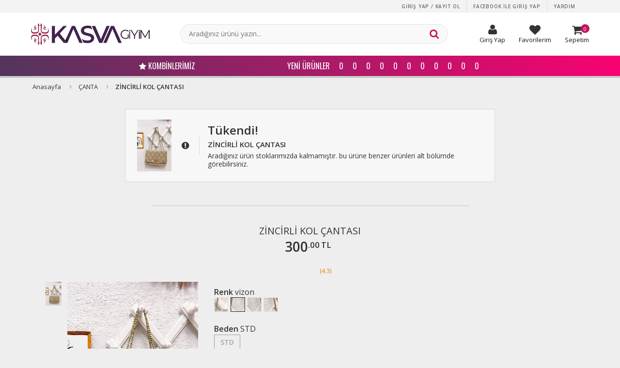

--- FILE ---
content_type: text/html; charset=utf-8
request_url: https://www.kasvagiyim.com/zincirli-kol-cantasi-17421
body_size: 8955
content:
<!DOCTYPE html>
<html lang="tr">
<head>
    <title>ZİNCİRLİ KOL ÇANTASI | 17421</title>
    <meta charset="UTF-8">
    <meta name="title" content="ZİNCİRLİ KOL ÇANTASI | 17421">
    <meta name="author" content="Kasva Giyim">
    <meta name="owner" content="Kasva Giyim">
    <meta name="description" content="">
    <meta name="keywords" content="Tesettür, Tesettür Giyim, Elbise, Abiye ve Bayan Giyim">
    <meta name="copyright" content="(c) 2026">
    <meta name="contact" content="musterihizmetleri@kasvagiyim.com">
    <meta name="viewport" content="initial-scale=1.0, maximum-scale=1.0, user-scalable=no, width=device-width">
    <meta name="googlebot" content="All">
    <meta name="robots" content="All">
    <meta name="expires" content="0">
    <meta name="google-site-verification" content="L1OZgFVBZ-bnCPU7cmtSxJm1ffWFTMyb8Ykku2G00LQ" />
    <meta http-equiv="Content-type" content="text/html; charset=UTF-8">
    <meta http-equiv="Content-Language" content="TR">
    <meta http-equiv="last-modified" content="Fri, 16 Jan 2026 GMT+3">
    <meta http-equiv="X-UA-Compatible" content="IE=edge">
    <meta http-equiv="cache-control" content="public">
    <link rel="search" href="//www.kasvagiyim.com/_system/inc/opensearchdescription.xml" type="application/opensearchdescription+xml" title="Kasva Giyim">
    <link rel="shortcut icon" type="image/png" href="/_system/content/pc/assets/images/favicon.png" />
    <link rel="dns-prefetch" href="//www.google-analytics.com">
    <link rel="dns-prefetch" href="//connect.facebook.net">
    <link rel="dns-prefetch" href="//www.googletagmanager.com">
    <link rel="dns-prefetch" href="//www.googleadservices.com">
    <link rel="dns-prefetch" href="//staticxx.facebook.com">
    <link rel="dns-prefetch" href="//www.facebook.com">
    <link rel="dns-prefetch" href="//stats.g.doubleclick.net">

    <link rel="stylesheet" href="/_system/content/pc/assets/stylesheets/base/font.css?v=1768786277">
    <link rel="stylesheet" href="/_system/content/pc/assets/stylesheets/base/reset.css?v=1768786277">
    <link rel="stylesheet" href="/_system/content/pc/assets/stylesheets/style.css?v=1768786277">
    <link rel="stylesheet" href="/_system/content/pc/assets/stylesheets/vendors/jquery-ui.min.css">
    <link rel="stylesheet" href="/_system/content/pc/assets/stylesheets/vendors/jquery.modal.min.css">
    <link rel="stylesheet" href="/_system/content/pc/assets/stylesheets/vendors/jquery.scrollbar.min.css">
    <link rel="stylesheet" href="/_system/content/pc/assets/stylesheets/vendors/font-awesome/css/font-awesome.min.css">
    <link rel="stylesheet" href="/_system/content/pc/assets/stylesheets/custom.css?v=1768786277">
    
	<script type="text/javascript">
    	var version = '1768786277';
	</script>
	
	<!-- Global site tag (gtag.js) - Google Analytics -->
    <script async src="https://www.googletagmanager.com/gtag/js?id=UA-183534830-1x"></script>
    <script>
      window.dataLayer = window.dataLayer || [];
      function gtag(){dataLayer.push(arguments);}
      gtag('js', new Date());

      gtag('config', 'UA-183534830-1x');
    </script>

	<script type="text/javascript">
	window.addEventListener('load', function() {
		window.fbAsyncInit = function() {
			FB.init({
				appId      : '700035990931084x',
				xfbml      : true,
				version    : 'v2.5'
			});
		};
		
		(function(d, s, id){
			var js, fjs = d.getElementsByTagName(s)[0];
			if (d.getElementById(id)) {return;}
			js = d.createElement(s); js.id = id;
			js.src = "//connect.facebook.net/en_US/sdk.js";
			fjs.parentNode.insertBefore(js, fjs);
		}(document, 'script', 'facebook-jssdk'));
	});

	</script>
	
	<!-- Facebook Pixel Code -->
	<script>
	  !function(f,b,e,v,n,t,s)
	  {if(f.fbq)return;n=f.fbq=function(){n.callMethod?
	  n.callMethod.apply(n,arguments):n.queue.push(arguments)};
	  if(!f._fbq)f._fbq=n;n.push=n;n.loaded=!0;n.version='2.0';
	  n.queue=[];t=b.createElement(e);t.async=!0;
	  t.src=v;s=b.getElementsByTagName(e)[0];
	  s.parentNode.insertBefore(t,s)}(window, document,'script',
	  'https://connect.facebook.net/en_US/fbevents.js');
	  fbq('init', '700035990931084x');
	  fbq('track', 'PageView');
	</script>
	
	<noscript><img height="1" width="1" style="display:none"
	  src="https://www.facebook.com/tr?id=700035990931084x&ev=PageView&noscript=1"
	/></noscript>
	<!-- End Facebook Pixel Code -->

    <script type="application/ld+json">
{
	"@context" : "http://schema.org",
	"@type" : "Organization",
	"url" : "http://www.kasvagiyim.com",
	"logo" : "http://www.kasvagiyim.com/_system/content/pc/assets/images/logo.png"
}
</script>
<script type="application/ld+json">
{
	"@context" : "http://schema.org",
	"@type" : "Organization",
	"url" : "http://www.kasvagiyim.com",
	"contactPoint" : [
		{
			"@type" : "ContactPoint",
			"telephone" : "+90-850-350-26-26",
			"contactType" : "customer service"
		}
	],
	"areaServed" : "TR"
}
</script>
<script type="application/ld+json">
{
	"@context" : "http://schema.org",
	"@type" : "Organization",
	"name" : "Kasva Giyim",
	"url" : "http://www.kasvagiyim.com",
	"sameAs" : ["https://www.facebook.com/kasvagiyim",  "https://www.instagram.com/kasvagiyim/"]
}
</script>
<script type="application/ld+json">
{
	"@context" : "http://schema.org/",
	"@type" : "SoftwareApplication",
	"name" : "Kasva Giyim",
	"operatingSystem" : "ANDROID",
	"applicationCategory" : "Shopping",
	"applicationSubCategory" : "Fashion",
	"aggregateRating" : {
		"@type" : "AggregateRating",
		"ratingValue" : "4.4",
		"ratingCount" : "8945"
	},
	"offers": {
	    "@type": "Offer",
	    "price": "0.00",
	    "priceCurrency": "TRY"
	}
}
</script>
<script type="application/ld+json">
{
	"@context" : "http://schema.org",
	"@type" : "WebSite",
	"name" : "Kasva Giyim",
	"alternateName" : "Kasva Giyim - Tesettür Giyim, Tunik, Elbise, Giyçık, Gömlek, Kap, Ceket ve Bayan Giyim",
	"url" : "http://www.kasvagiyim.com",
	"potentialAction" : {
		"@type" : "SearchAction",
		"target" : "http://www.kasvagiyim.com/search/{search_term_string}",
		"query-input": {
            "@type" : "PropertyValueSpecification",
            "valueRequired" : true,
            "valueMaxlength" : 100,
            "valueName" : "search_term_string"
        }
	}
}
</script></head>
<body><div id="header" class="headerTop">
	<link rel="stylesheet" href="/_system/content/pc/assets/stylesheets/widgets/headers/main.css?v=1768786277">
	<div class="wrapper headerTop-wrapper">
		<div class="container width-wide headerTop-container">
			<div class="colgroup valign-middle">
				<div class="column">
					
                    <ul class="menu horizontal auto-width header-user-menu">
                        <li class="menu-item">
                            <a href="/app/register/?sas=login&naked" rel="modal:open" title="Giriş yap / Kayıt ol"> Giriş yap / Kayıt ol </a>
                        </li>
                        <li class="menu-item">
                            <a href="#" rel="button:facebookLogin" title="Facebook ile giriş yap"> Facebook ile giriş yap </a>
                        </li>
                        <li class="menu-item">
                            <a class="border-no" href="/faq-p" title="Yardım"> Yardım </a>
                        </li>
                    </ul>                       
                    					</div>
			</div>
		</div>
	</div>
	<div class="wrapper no-padding-top no-padding-bottom no-margin">
		<div class="container width-wide headerBottom-container">

			<div class="colgroup valign-middle">
		
				<div class="column width-20">
					<a href="/" title="kasvagiyim" class="headerLogo-container">
                        <img src="/_system/content/pc/assets/images/logo.png" class="headerLogo" alt="kasvagiyim" title="kasvagiyim">
                    </a>     
				</div>	
				
				<div class="column width-35">
					<form class="form headerSearch-form" id="headerSearchForm" autocomplete="off">
						<div class="colgroup align-center">
							<div class="column">
								<div class="form-element-input-container headerSearch-form-element-input-container">
									<input type="text" name="search" id="headerSearchFormSearchInput" class="input headerSearch-input" placeholder="Aradığınız ürünü yazın...">
								</div>
							</div>
							<div class="column" style="width: 40px">
								<button type="submit" class="button headerSearch-button">
									<i class="icon icon-search"></i>
								</button>
							</div>
						</div>
					</form>
				</div>

				<div class="column width-20">
					<div class="user-navigation-container  no-price">
				        <ul class="user-navigation">
				            <li class="login-register-button-container">
				              
				                
										
									
										  <div class="icon-container">
						                    <i class="icon icon-user"></i>
						                </div>
				
										<div class="login-container">
					                        <span>Giriş Yap</span>
					                        <div class="login-panel-container">
					                            <a href="/app/register/?sas=login&naked" rel="modal:open" ><div class="account-button login"> Giriş Yap</div></a>
					                            <a href="/register?ref=loginModal" ><div class="account-button register">Üye Ol</div></a>
					                            
					                        </div>
					                    </div>
																
										
																				

				                
				            </li>
				            
							
								
							
					            <li data-url="/hesabim?sas=favorites" id="favoritesButton">
					            <a href="/app/register/?sas=login&naked&dirtc=fav" rel="modal:open"  > 
					                <div class="icon-container">
					                    <i class="icon icon-heart"></i>
					                </div>
					                <div class="nav-span">Favorilerim</div>
					                </a>
					            </li>								
																	
								
												            

				            <li id="headerCartHeading" class="basket-button-container">
				                <div class="icon-container">
				                    <i class="icon icon-shopping-cart"></i>
				                </div>
				                <div class="nav-span">Sepetim</div>
				                <div class="basket-item-count">
				                    <span id="headerCartQuantity">0</span>
				                </div>
				            </li>
				            
				        </ul>
				    </div>
    
				</div>
				
			</div>

		</div>
		
		<div class="content menuwrap no-padding no-margin">
			<div class="container width-wide">
		<ul class="menu horizontal auto-width headerShop-menu" id="headerShopMenu">
			
			<li class="menu-item">
				<a href="/tum-kombinler-combines" title="Kombinler" class="color-light-pink"> <span><i class="fa fa-star"></i> Kombinlerimiz</span> </a>
			</li>
			
			
			<li class="menu-item">
				<a href="/" title=""> <span></span> </a>
			</li>
					
			<li class="menu-item">
				<a href="/" title=""> <span></span> </a>
			</li>
					
			<li class="menu-item">
				<a href="/" title=""> <span></span> </a>
			</li>
					
			<li class="menu-item">
				<a href="/" title=""> <span></span> </a>
			</li>
					
			<li class="menu-item">
				<a href="/" title=""> <span></span> </a>
			</li>
					
			<li class="menu-item">
				<a href="/" title=""> <span></span> </a>
			</li>
					
			<li class="menu-item">
				<a href="/" title=""> <span></span> </a>
			</li>
					
			<li class="menu-item">
				<a href="/" title=""> <span></span> </a>
			</li>
					
			<li class="menu-item">
				<a href="/" title=""> <span></span> </a>
			</li>
					
			<li class="menu-item">
				<a href="/yeni-tesettur-giyim-modelleri-catalog" title="Yeni Ürünler"> <span>Yeni Ürünler</span> </a>
			</li>
					
			<li class="menu-item">
				<a href="/tesettur-elbise" title="0"> <span>0</span> </a>
			</li>
					
			<li class="menu-item">
				<a href="/tesettur-tunik" title="0"> <span>0</span> </a>
			</li>
					
			<li class="menu-item">
				<a href="/tesettur-kap" title="0"> <span>0</span> </a>
			</li>
					
			<li class="menu-item">
				<a href="/ferace-modelleri" title="0"> <span>0</span> </a>
			</li>
					
			<li class="menu-item">
				<a href="/tesettur-yelek" title="0"> <span>0</span> </a>
			</li>
					
			<li class="menu-item">
				<a href="/tesettur-kaban-modelleri" title="0"> <span>0</span> </a>
			</li>
					
			<li class="menu-item">
				<a href="/tesettur-hirka" title="0"> <span>0</span> </a>
			</li>
					
			<li class="menu-item">
				<a href="/tesettur-ceket" title="0"> <span>0</span> </a>
			</li>
					
			<li class="menu-item">
				<a href="/tesettur-gomlek" title="0"> <span>0</span> </a>
			</li>
					
			<li class="menu-item">
				<a href="/tesettur-pantolon" title="0"> <span>0</span> </a>
			</li>
					
			<li class="menu-item">
				<a href="/tesettur-takim-modelleri" title="0"> <span>0</span> </a>
			</li>
								
		</ul>
		</div>
		</div>
		
	</div>
	<div class="wrapper no-padding no-margin width-30 header-cart-wrapper" id="headerCartWrapper"></div>
	<script type="text/javascript" src="/_system/content/pc/assets/scripts/widgets/headers/main.js?v=1768786277" defer="defer"></script>
</div><div id="page">
    <link rel="stylesheet" href="/_system/content/pc/assets/stylesheets/vendors/jquery.swiper.css">
    <link rel="stylesheet" href="/_system/content/pc/assets/stylesheets/pages/productOutOfStock.css?v=1768786277">
	<div class="wrapper breadcrumb-wrapper">
        <div class="container breadcrumb-container">
            <ul class="breadcrumb">
                <li class="breadcrumb-item">
                    <a href="/" title="Anasayfa">Anasayfa</a>
                </li>  
	            
                <li class="breadcrumb-item">
                    <a href="/canta" title="ÇANTA">ÇANTA</a>
                </li>                    
                                <li class="breadcrumb-item active">
                 	ZİNCİRLİ KOL ÇANTASI                </li>
            </ul>
        </div>
    </div>
    <div class="wrapper">
        <div class="container width-wide">
        	<div class="colgroup bg bg-white bordered width-narrow valign-middle soldout-colgroup" id="soldoutArea">
        		<div class="column width-10">
        			<img src="/_system/content/pc/assets/images/lazy.jpg" data-lazy data-original="/uploads/productsOptimized/200-310/20231206/zincirli-kol-cantas-17421_1.jpg">
        		</div>
        		<div class="column width-3 blank"></div>
        		<div class="column">
	            	<div class="heading with-icon icon-exclamation-circle">
	                    <div class="heading-area">
	                        <h6 class="heading-title xxxl font-bold">
	                            Tükendi!
	                        </h6>
	                    </div>
	                    <div class="heading-area">
	                        <h1 class="heading-title s font-bold">
	                            ZİNCİRLİ KOL ÇANTASI	                        </h1>
	                    </div>
	                    <div class="heading-area">
	                        <h5 class="heading-title xs text-firstletter">
	                            Aradığınız ürün stoklarımızda kalmamıştır. Bu ürüne benzer ürünleri alt bölümde görebilirsiniz.
	                        </h5>
	                    </div>
	                </div>
        		</div>
        	</div>
        	<hr class="seperator horizontal border-hidden">
			            <hr class="seperator horizontal width-narrow">
            <div class="heading text-center" id="productHeadingArea">
                <div class="heading-area">
                    <h1 class="heading-title xl">
                    	ZİNCİRLİ KOL ÇANTASI                   	</h1>
                </div>
                <div class="heading-area">
            		<div class="product-prices">
                    	
                        <p class="product-price">
                            <span class="product-price-amount"><big>300</big><small>.00</small></span><span class="product-price-currency">TL</span>
                        </p>
                        	                 	</div>
                </div>
            </div>
         	<div class="product-reviews">
                <span class="product-reviews-summary">
                    <span class="product-reviews-stars">
                        <span class="product-reviews-rating" style="width: 86%;"></span>
                    </span>
                    <span class="product-reviews-count">
                        (4.3)
                    </span>
                </span>
            </div>
            <div class="colgroup">
            	<div class="column width-30">
            		
				    <ul class="product-photos" id="thumbnailPhotosArea">
				    
			            <li>
			            	<a href="#">
			                	<img src="/_system/content/pc/assets/images/lazy.jpg" data-lazy data-original="/uploads/productsOptimized/200-310/20231206/zincirli-kol-cantas-17421_1.jpg" alt="ZİNCİRLİ KOL ÇANTASI" title="ZİNCİRLİ KOL ÇANTASI">
			            	</a>
			            </li>        
				        
					</ul>
					
				    <div class="product-photo-container">
                        <div class="swiper-container" id="photosSlider">
                            <div class="swiper-wrapper">
                   	
					            <div class="swiper-slide">
					                <div class="product-photo-inner">
					                    <img src="/_system/content/pc/assets/images/lazy.jpg" data-original="/uploads/productsOptimized/1000-1545/20231206/zincirli-kol-cantas-17421_1.jpg" data-zoom-image="/uploads/products/20231206/zincirli-kol-cantas-17421_1.jpg" alt="ZİNCİRLİ KOL ÇANTASI" title="ZİNCİRLİ KOL ÇANTASI" class="product-photo" id="photo">
					                </div>
					            </div>     
				        
							</div>
                            <div class="swiper-pagination"></div>
                            <div class="swiper-button-prev"></div>
                            <div class="swiper-button-next"></div>
                        </div>
                    </div>
                                	</div>
            	<div class="column width-2 blank"></div>
            	<div class="column" id="detailArea">
            		<div class="product-colors-container" id="colorsArea">
                        <h5 class="heading-title m font-medium product-colors-title">
                            <strong>Renk</strong> <span class="text-lowercase" id="currentColorArea">Vizon</span>
                        </h5>
                        
                   		<ul class="product-colors">
                   		
                           	<li>
                            	<a href="#" rel="button:quickView" data-id="17420" title="Siyah"><span style="background-image: url(/uploads/productsOptimized/200-310/20231206/zincirli-kol-cantas-17420_1.jpg);">Siyah</span></a>
                           	</li>                                
                           	
                           	<li>
                            	<a href="#" rel="button:quickView" data-id="17421" title="Vizon" class="active"><span style="background-image: url(/uploads/productsOptimized/200-310/20231206/zincirli-kol-cantas-17421_1.jpg);">Vizon</span></a>
                           	</li>                                
                           	
                           	<li>
                            	<a href="#" rel="button:quickView" data-id="17422" title="Fuşya"><span style="background-image: url(/uploads/productsOptimized/200-310/20231206/zincirli-kol-cantas-17422_1.jpg);">Fuşya</span></a>
                           	</li>                                
                           	
                           	<li>
                            	<a href="#" rel="button:quickView" data-id="17423" title="Portakal"><span style="background-image: url(/uploads/productsOptimized/200-310/20231206/zincirli-kol-cantas-17423_1.jpg);">Portakal</span></a>
                           	</li>                                
                           	
                  		</ul>
                  		                    </div>
                    <div class="product-sizes-container" id="sizesArea">
                                                <h5 class="heading-title m font-medium product-sizes-title">
                            <strong>Beden</strong> <span id="currentSizeArea">STD</span>
                        </h5>
                        <ul class="product-sizes">
                        	
                                <li class="soldout active" id="sizeButton" data-size="STD" data-default-quantity="0"  data-maximum-quantity="0">
                                    <a href="#" title="STD">
                                        <span>STD</span>
                                    </a>
                                </li>                                
                                                        </ul>
                    </div>
                    <div class="product-quantity-container" id="quantityArea" style="display: none;">
                        <h5 class="heading-title font-bold product-sizes-title">
                            Adet
                        </h5>
                        <div class="product-quantity-input-container">
                            <input type="text" id="pageQuantityInput" class="product-quantity-input" value="0" data-maximum-quantity="0">
                            <div class="product-quantity-input-actions">
                                <a href="#" id="quantityMinusButton" class="product-quantity-input-action product-quantity-input-action-minus">
                                    <i class="icon icon-minus"></i>
                                </a>
                                <a href="#" id="quantityPlusButton" class="product-quantity-input-action product-quantity-input-action-plus">
                                    <i class="icon icon-plus"></i>
                                </a>
                            </div>
                        </div>
                    </div>
                    <form id="productForm" autocomplete="off">
                        <input type="hidden" name="id" id="pageProductFormIdInput" value="17421">
                        <input type="hidden" name="qty" id="pageProductFormQuantityInput" value="0">
                        <input type="hidden" name="size" id="pageProductFormSizeInput" value="STD">
                        <div class="colgroup width-narrow align-left">
                            <div class="column width-50">
                            	
                                <button type="submit" class="button xxl bg bg-ayyellow2 color-white" id="submitProductButton" data-content="<i class='icon icon-history'></i> Stoğa girince haber ver" data-process-content="<i class='icon icon-circle-o-notch spin'></i>">
                                	<i class="icon icon-history"></i> Stoğa girince haber ver
                                </button>
									                            </div>
                            <div class="column width-50">
                                <button type="button" class="button xxl bg bg-mediumwhite" rel="button:addToFavorites" data-id="17421">
                                    <i class="icon icon-heart"></i> Favorilere ekle
                                </button>
                            </div>
                        </div>
                    </form>
                    <hr class="seperator horizontal border-hidden">
                    <div class="product-informations-container">
                        <div class="product-informations" id="informationsArea">
                            <h3 class="heading-title m font-bold">
                                Zincirli Kol Çantası ürün açıklaması
                            </h3>
                            <div class="product-information">
                                <p>
                                                                    </p>
                                <br>
                                <p>
                                	Ref. 4098 Variant. 62                                </p>
                            </div>
                            <h3 class="heading-title m font-bold">
                                Yıkama talimatı
                            </h3>
                            <div class="product-information">
                                <table width="100%" border="0" cellspacing="0" cellpadding="0">
                                    <tbody>
                                        <tr>
                                            <td width="36" height="30">
                                                <img src="/_system/content/pc/assets/images/machine_washing_40.png" style="width: 24px;"></td>
                                            <td>
                                                <p>
                                                    Maks. 40ºC sıcaklığında makinede kısa zamanlı sıkma ile yıkayın.
                                                </p>
                                            </td>
                                        </tr>
                                        <tr>
                                            <td height="30">
                                                <img src="/_system/content/pc/assets/images/do_not_bleach.png" style="width: 24px;"></td>
                                            <td>
                                                <p>
                                                    Çamaşır suyu kullanmayın.
                                                </p>
                                            </td>
                                        </tr>
                                        <tr>
                                            <td height="30">
                                                <img src="/_system/content/pc/assets/images/iron_at_110.png" style="width: 24px;">
                                            </td>
                                            <td>
                                                <p>
                                                    Maks. 110ºC sıcaklığında ütüleyin.
                                                </p>
                                            </td>
                                        </tr>
                                        <tr>
                                            <td height="30">
                                                <img src="/_system/content/pc/assets/images/dry_clean_with_perchloroethylene.png" style="width: 24px;">
                                            </td>
                                            <td>
                                                <p>
                                                    Perchloroethylene ile kuru temizleme.
                                                </p>
                                            </td>
                                        </tr>
                                        <tr>
                                            <td height="30">
                                                <img src="/_system/content/pc/assets/images/do_not_tumble_dry.png" style="width: 24px;">
                                            </td>
                                            <td>
                                                <p>
                                                    Kurutma yapmayın.
                                                </p>
                                            </td>
                                        </tr>
                                    </tbody>
                                </table>
                            </div>
                            <h3 class="heading-title m font-bold">
                                Teslimat &amp; İade
                            </h3>
                            <div class="product-information">
                                <p>
<p>Teslimat; Siparişiniz, kargoya <b>1 ila 7</b> gün iş günü içerisinde <i>teslim edilir.</i> Ürününüz Sürat Kargo’ya teslim edildikten sonra, mesafelere göre teslimat süresi değişim göstermektedir. Siparişinizin ne zaman ulaşacağı ile ilgili daha detaylı bilgiyi Siparişlerim sayfasında bulabilirsiniz.<br>
<br></p>                          </p>
                            </div>
                        </div>
                                                 
                    </div>
            	</div>
           	</div>
       	</div>
   	</div>
   	
   	  <div class="wrapper no-padding-top no-padding-bottom no-margin-top no-margin-bottom">
        <div class="container width-wide no-padding-top no-padding-bottom no-margin-top no-margin-bottom">
            <style>
                .anchorText{
                    display: inline-block;
                    padding: 2px 3px;
                    border: 1px #F7F7F7 solid;
                    margin: 2px 2px;
                    font-size: 11px;
                    color:#999999;                                     
                }
            </style>
            <b><a class="anchorText" href="/canta/vizon-tesettur-kadin-canta">vizon tesettür kadın çanta</a></b> <b><a class="anchorText" href="/canta/tesettur-kadin-canta">tesettür kadın çanta</a></b> <b><a class="anchorText" href="/vizon/tesettur-kadin-urunleri">vizon tesettür kadın ürünleri</a></b> <b><a class="anchorText" href="/tokali/tokali-tesettur-urunleri">tokali tesettür ürünleri</a></b> <b><a class="anchorText" href="/tokali/tokali-tesettur-canta">tokali tesettür çanta</a></b> <b><a class="anchorText" href="/vizon/vizon-tokali-tesettur-canta">vizon tokali tesettür ürünleri</a></b> <b><a class="anchorText" href="/canta/vizon-tokali-tesettur-kadin-canta">vizon tokali tesettür çanta</a></b>         </div>
   </div>
   	
   	<div class="wrapper no-padding-top no-padding-bottom no-margin-top no-margin-bottom">
        <div class="container width-wide no-padding-top no-padding-bottom no-margin-top no-margin-bottom">
			<div class="box bg bg-white no-padding">
        	<div class="colgroup valign-middle" style="padding: 8px 0 12px;">
    
    <div class="column">
         <div class="heading text-center">
            <div class="heading-area">
                <h6 class="heading-title xl font-bold">
                    <i class="icon icon-shield"></i>
                </h6>
			</div>
            <div class="heading-area">
                <h3 class="heading-title l font-bold">
                    Güvenli alışveriş
                </h3>
			</div>
            <div class="heading-area no-padding">
                <h6 class="heading-title xs color-gray ">
                    256 bit SSL ile<br>
					güvenli alışveriş
                </h6>
            </div>
        </div>
    </div>
    
	<div class="column width-1 blank"></div>    
    
	
    <div class="column width-1 blank"></div>
    <div class="column">
         <div class="heading text-center">
            <div class="heading-area">
                <h6 class="heading-title xl font-bold">
                    <i class="icon icon-cube"></i>
                </h6>
			</div>
            <div class="heading-area">
                <h3 class="heading-title l font-bold">
                    Ücretsiz kargo
                </h3>
			</div>
            <div class="heading-area no-padding">
                <h6 class="heading-title xs color-gray text-firstletter">
                    Kredi kartına <br>
					ücretsiz kargo
                </h6>
            </div>
        </div>
    </div>
		    <div class="column width-1 blank"></div>
    <div class="column">
        <div class="heading text-center">
            <div class="heading-area">
                <h6 class="heading-title xl font-bold">
                    <i class="icon icon-credit-card"></i>
                </h6>
			</div>
            <div class="heading-area">
                <h3 class="heading-title l font-bold">
                    Taksit imkanı
                </h3>
                <h6 class="heading-title xs color-gray text-firstletter">
                    Tüm kredi kartlarına<br>taksit imkanı
                </h6>
            </div>
        </div>
    </div>

    <div class="column width-1 blank"></div>
    <div class="column">
        <div class="heading text-center">
            <div class="heading-area">
                <h6 class="heading-title xl font-bold">
                    <i class="icon icon-truck"></i>
                </h6>
			</div>
            <div class="heading-area">
                <h3 class="heading-title s font-bold">
                    Kapıda ödeme İmkanı
                </h3>
			</div>
            <div class="heading-area no-padding">
                <h6 class="heading-title xs color-gray text-firstletter">
                    Kapıda nakit ve<br>kredi kartı imkanı
                </h6>
            </div>
        </div>
    </div>
    <div class="column">
        <div class="heading  text-center">
            <div class="heading-area">
                <h6 class="heading-title xl font-bold">
                    <i class="icon icon-recycle"></i>
                </h6>
			</div>
            <div class="heading-area">
                <h3 class="heading-title l font-bold">
                   	iade İmkanı
                </h3>
			</div>
            <div class="heading-area no-padding">
                <h6 class="heading-title xs color-gray text-firstletter">
                    14 gün içerisinde<br>
					iade imkanı
                </h6>
            </div>
        </div>
    </div>    
    
</div>			</div>
        </div>
  	</div>
    <script type="text/javascript" src="/_system/content/pc/assets/scripts/vendors/jquery.swiper.min.js" defer="defer"></script>
    <script type="text/javascript" src="/_system/content/pc/assets/scripts/vendors/jquery.elevatezoom.min.js" defer="defer"></script>
    <script type="text/javascript" src="/_system/content/pc/assets/scripts/pages/productOutOfStock.js?v=1768786277" defer="defer"></script>
    <script type="text/javascript">
    	var previousPageUrl = '/canta';
    </script>
    <script type="text/javascript" defer="defer">
document.addEventListener('DOMContentLoaded', function(e) {
    fbq('track', 'ViewContent', {
        content_ids: ['17421'],
        content_type: 'product'
    });
});

fbqAddToCart = function() {
    fbq('track', 'AddToCart', {
        content_ids: ['17421'],
        content_type: 'product'
    });
};

fbqAddToWantList = function(){
    fbq('track', 'AddToWishlist', {
        content_ids: ['17421'],
        content_type: 'product'
    });
};


</script>         
<!-- RichSnippets -->
<script type="application/ld+json">
    {
        "@context": "http://schema.org/",
        "@type": "Product",
        "name": "ZİNCİRLİ KOL ÇANTASI",
        "image": "/uploads/productsOptimized/200-280/20231206/zincirli-kol-cantas-17421_1.jpg",
        "description": "",
        "mpn": "4098/1313",
        "brand": {
            "@type": "Thing",
            "name": "kasva"
        },
        "offers": {
            "@type": "Offer",
            "priceCurrency": "TRY",
            "price": "300.00",
            "priceValidUntil": "2025-11-05",
            "itemCondition": "http://schema.org/NewCondition",
            "availability": "http://schema.org/OutOfStock",
            "seller": {
                "@type": "Organization", 
                "name": "Kasva Giyim"
            }
        }
    }
</script>
<script type="application/ld+json">
    {
        "@context": "http://schema.org",
        "@type": "BreadcrumbList",
        "itemListElement": [
    {
        "@type": "ListItem",
        "position": 1,
        "item": {
            "@id": "http://www.kasvagiyim.com/canta",
            "name": "Çanta Modelleri"
        }
    }
]    }
</script></div>
<div id="footer">
	<link rel="stylesheet" href="/_system/content/pc/assets/stylesheets/widgets/footers/main.css?v=1768786277">
	<div class="wrapper">
		
				<div class="colgroup valign-middle newsLetter">
				
				<div class="column">
					<div class="heading no-padding no-margin text-center">
						<div class="heading-area">
							<h3 class="heading-title l font-medium">
								<a class="color-white" href="/?sas=subscribeMd&naked" rel="modal:open" title="Haber bültenine kayıt ol">
									<i class="icon icon-envelope"></i> <strong>Bültenimize Üye Olun ! </strong>
									<p class="heading-desc">Tüm İndirim ve Fırsatlardan İlk Sizin Haberiniz Olsun !</p>
								</a>
							</h3>
						</div>
					</div>
				</div>
				
			</div>
			
		<div class="container width-wide">

			<div class="box bg no-margin  color-white">
				<div class="colgroup">

					<div class="column width-15">
						<div class="heading no-padding">
							<div class="heading-area">
								<h3 class="heading-title l font-bold">
									Yardım
								</h3>
							</div>
						</div>
						<ul class="menu footer-menu">
							<li class="menu-item">
								<a href="/faq-p?section=general" title="Genel"> Genel </a>
							</li>
							<li class="menu-item">
								<a href="/faq-p?section=payment" title="Ödeme"> Ödeme </a>
							</li>
							<li class="menu-item">
								<a href="/faq-p?section=deliveryAndReturn" title="Teslimat ve iade"> Teslimat ve iade </a>
							</li>
							<li class="menu-item">
								<a href="/faq-p?section=usage" title="Site kullanımı"> Site kullanımı </a>
							</li>
							<li class="menu-item">
								<a href="/faq-p?section=membershipInfo" title="Üyelik bilgileri"> Üyelik bilgileri </a>
							</li>
						</ul>
					</div>
					<div class="column width-5 blank">
						
					</div>
					<div class="column width-15">
						<div class="heading no-padding">
							<div class="heading-area">
								<h3 class="heading-title l font-bold">
									Kasva Giyim								</h3>
							</div>
						</div>
						<ul class="menu footer-menu">
							<li class="menu-item">
								<a href="/brand-p" title="Hakkında"> Hakkında </a>
							</li>
							<li class="menu-item">
								<a href="/privacyPolicy-p" title="Gizlilik sözleşmesi"> Gizlilik sözleşmesi </a>
							</li>
							<li class="menu-item">
								<a href="/termsOfUse-p" title="Kullanma koşulları"> Kullanma koşulları </a>
							</li>
							<li class="menu-item">
								<a href="/contact-p" title="İletişim"> İletişim </a>
							</li>
						</ul>
					</div>
					<div class="column width-5 blank">
						
					</div>
					<div class="column width-15">
						<div class="heading no-padding">
							<div class="heading-area">
								<h3 class="heading-title l font-bold">
									Bizi Takip Edin
								</h3>
							</div>
						</div>
						<ul class="menu footer-menu">
							<li class="menu-item">
								<a href="https://www.facebook.com/" title="Facebook" rel="nofollow"> <i class="fa fa-facebook-square"></i> Facebook </a>
							</li>
							<li class="menu-item">
								<a href="https://twitter.com/" title="Twitter" rel="nofollow"> <i class="fa fa-twitter-square"></i> Twitter </a>
							</li>
							<li class="menu-item">
								<a href="https://www.instagram.com//" title="Instagram" rel="nofollow"> <i class="fa fa-instagram"></i> Instagram </a>
							</li>
							<li class="menu-item">
								<a href="https://www.youtube.com//" title="Instagram" rel="nofollow"> <i class="fa fa-youtube"></i> Youtube </a>
							</li>
						</ul>
					</div>
					<div class="column width-5 blank">
						
					</div>					
			
					<div class="column width-30 footer-callcenter text-align-right">
						
						<div class="heading text-center bg">
							<div class="heading-area">
								<h3 class="heading-title xxs">
									Müşteri hizmetleri çağrı merkezi
								</h3>
							</div>
							<div class="heading-area">
								<h3 class="heading-title xxl font-bold">
									+90 551 979 88 00								</h3>
								<br />
								<p class="heading-text">
									Telif Hakkı © 2026 kasvagiyim.com. Tüm hakları saklıdır.
								</p>
							</div>
						</div>

						<div class="appicons hidden">
							
							<div class="heading no-padding">
							<div class="heading-area">
								<h3 class="heading-title xxs font-bold">
									Uygulamalar
								</h3>
							</div>
						</div>						
												
						<div class="heading-area">
							<ul class="menu horizontal auto-width">
								<li class="menu-item">
									<a target="_blank" href="https://play.google.com/store/"><i class="icon icon-xxxl icon-android"></i></a>
								</li>
								<li class="menu-item">
									<a target="_blank" href="https://itunes.apple.com/"><i class="icon icon-xxxl icon-apple"></i></a>
								</li>
							</ul>
						</div>


						</div>
								
					
				</div>
				</div>
			</div>
			
			
			<div class="heading text-center no-padding no-margin color-gray">
			
				<div class="heading-area">
					<div class="footerSeoText">
						<h3 class="heading-title l font-medium">Her Sezonun En Güzel Kombinleri Kasvagiyim.com'da !</h3>
						<p class="footer-text">
							Şüphesiz ki çalışan kadınlar için her gün yeni bir kombin yapmak son derece yorucu bir durumdur. Her yeni gün için hangi parçaları giyeceğine karar vermek, uygun aksesuarları aramak ve saç- makyaj yapmak vakit kaybının yaşanmasına neden olur. Siz de bu gibi sorunlar ile karşı karşıya iseniz Kasva Giyim'in kategorilerinde sunulan trend ürünler sayesinde hem ilkbahar-yaz hem de sonbahar-kış sezonları için ideal kombinleri kolayca yapabilirsiniz. Kolay ve pratik kombin yapmak için çok amaçlı parçalar seçmeye özen göstermelisiniz. Düz ve sade bir kalem etek seçimi yaparak, bu parçayı hem bluz hem kazak hem de gömlek modelleri ile kullanarak birden fazla kombin yapabilirsiniz. Klasik kombinlerde abartıdan uzak ve tek renkli parçalar tercih ederek kombinlerinizi pek çok farklı giyim ürünü ile zahmetsizce tamamlayabilirsiniz. Ofis ortamında giymek için aldığınız kumaş pantolonunuzu gömlek ya da şık bluzlar eşliğinde tamamlayarak stiletto bir ayakkabı ile taçlandırabilirsiniz. Tarzınıza uygun olan klasik, casual ve spor kombinler yapabilmek için Kasvagiyim.com kategorilerinde sunulan ürünler arasından seçim yapabilirsiniz.
						</p>
					</div>

					<div class="footer_copyright">Bu site <a href="https://www.gelistir.org" target="_blank" title="Geliştir E-Ticaret Sistemleri">Gelistir</a>.Org <a href="https://www.gelistir.org" target="_blank" title="Geliştir E-Ticaret Sistemleri"> E-Ticaret</a> altyapısı ile hazırlanmıştır.</div>
				</div>

			</div>
		</div>
	</div>
</div>
	<script type="text/javascript" src="/_system/content/pc/assets/scripts/vendors/jquery.min.js"></script>
	<script type="text/javascript" src="/_system/content/pc/assets/scripts/base/ajax.js"></script>


	<script type="text/javascript" src="/_system/content/pc/assets/scripts/vendors/jquery-ui.min.js"></script>
	<script type="text/javascript" src="/_system/content/pc/assets/scripts/vendors/jquery.modal.min.js"></script>
	<script type="text/javascript" src="/_system/content/pc/assets/scripts/vendors/jquery.validate.min.js"></script>
	<script type="text/javascript" src="/_system/content/pc/assets/scripts/vendors/jquery.cookie.js"></script>
	<script type="text/javascript" src="/_system/content/pc/assets/scripts/vendors/jquery.scrollbar.min.js"></script>
	<script type="text/javascript" src="/_system/content/pc/assets/scripts/vendors/jquery.easing.js"></script>
	<script type="text/javascript" src="/_system/content/pc/assets/scripts/vendors/jquery.lazyload.min.js"></script>
	<script type="text/javascript" src="/_system/content/pc/assets/scripts/vendors/jquery.base64.min.js"></script>
	<script type="text/javascript" src="/_system/content/pc/assets/scripts/vendors/jquery.fblogin.min.js?v=1768786277"></script>
	<script type="text/javascript" src="/_system/content/pc/assets/scripts/vendors/jquery.functions.js?v=1768786277"></script>
	<script type="text/javascript" src="/_system/content/pc/assets/scripts/vendors/underscore.min.js"></script>
	<script type="text/javascript" src="/_system/content/pc/assets/scripts/vendors/velocity.min.js"></script>
	<script type="text/javascript" src="/_system/content/pc/assets/scripts/vendors/string.min.js"></script>
	<script type="text/javascript" src="/_system/content/pc/assets/scripts/vendors/URI.min.js"></script>
	<script type="text/javascript" src="/_system/content/pc/assets/scripts/vendors/cookie.min.js"></script>
	<script type="text/javascript" src="/_system/content/pc/assets/scripts/vendors/bowser.js"></script>
	<script type="text/javascript" src="/_system/content/pc/assets/scripts/components/modal.js?v=1768786277"></script>
	<script type="text/javascript" src="/_system/content/pc/assets/scripts/components/dialog.js?v=1768786277"></script>
	<script type="text/javascript" src="/_system/content/pc/assets/scripts/base/form.js?v=1768786277"></script>
	<script type="text/javascript" src="/_system/content/pc/assets/scripts/base/functions.js?v=1768786277"></script>
	<script type="text/javascript" src="/_system/content/pc/assets/scripts/base/triggers.js?v=1768786277"></script>

<script defer src="https://static.cloudflareinsights.com/beacon.min.js/vcd15cbe7772f49c399c6a5babf22c1241717689176015" integrity="sha512-ZpsOmlRQV6y907TI0dKBHq9Md29nnaEIPlkf84rnaERnq6zvWvPUqr2ft8M1aS28oN72PdrCzSjY4U6VaAw1EQ==" data-cf-beacon='{"version":"2024.11.0","token":"6afead8232be402882b77384e5ed6302","r":1,"server_timing":{"name":{"cfCacheStatus":true,"cfEdge":true,"cfExtPri":true,"cfL4":true,"cfOrigin":true,"cfSpeedBrain":true},"location_startswith":null}}' crossorigin="anonymous"></script>
</body>
</html>


--- FILE ---
content_type: text/css
request_url: https://www.kasvagiyim.com/_system/content/pc/assets/stylesheets/widgets/footers/main.css?v=1768786277
body_size: 73
content:
.box.footer-box{box-shadow:none;border-color:#222}
.footerLogo-container{text-align:center;display:block}
.footerLogo{width:160px;display:inline-block}
#footer {color: #333; background: #232526; background: -webkit-linear-gradient(to right, #232526,#414345); background: linear-gradient(to right, #232526,#414345);}
#footer a{color:#999}
#footer a:hover{color:#F7F7F7!important}
#footer hr{border:dotted 1px #333!important}
#footer .heading-area {}
#footer .heading-desc {font-size: 14px; letter-spacing: 3px; margin-top: 8px;}
#footer .box.bg{padding:15px 5px 5px;}
#footer .bordered-top{border-color:#222!important}
#footer .bordered{border-color:#222!important}
#footer .menu-item{padding: 3px 0; border-bottom: dotted 1px #444; font-size: 14px; line-height: 26px;}
#footer .menu-item a{display: block;}
#footer .menu-item:last-child{border-bottom: 0px;}
#footer .footer-callcenter{}
#footer .footer-callcenter .heading.text-center.bg{padding: 18px 25px 0; margin: 0;}
#footer .footer-callcenter a{margin-top:22px}
#footer .footer-callcenter p.heading-text{color: #ccc;}
#footer .appicons{border-top: 1px solid #333!important; margin-top: 15px; padding-top: 15px; text-align: center;}
#footer .appicons li.menu-item{border:0!important}
#footer .appicons i.icon{margin-right:14px}
#footer .appicons .heading-area{width:94px; margin: 0 auto;}
#footer .newsLetter{padding: 12px 0;background: #c51162; background: -webkit-linear-gradient(to right, #52355d, #f80271); background: linear-gradient(to right, #52355d, #f80271);}
#footer .footerSeoText{padding: 15px 0;}
#footer .footerSeoText .footer-text{font-size: 12px; margin-top: 9px; line-height: 14px; color: #555;}
#footer .footer_copyright{color: #666; letter-spacing: 1px; font-size: 11px;}
#footer .footer_copyright a{}

--- FILE ---
content_type: application/x-javascript
request_url: https://www.kasvagiyim.com/_system/content/pc/assets/scripts/base/functions.js?v=1768786277
body_size: 998
content:
var addToFavorites = function(options) {
	if ( typeof options != 'object')
		return false;

	if (['string', 'number'].indexOf( typeof options.id) == -1)
		return false;

	if ( typeof options.close != 'function')
		options.close = function() {
		};

	$.ajax.do({
		module : 'addToFavorites',
		data : {
			id : options.id
		},
		start : function() {
			if ( typeof $.cookie('addToWishlist') != 'undefined')
				$.removeCookie('addToWishlist');
		},
		success : function(response) {
			if (response.status) {

				if ( typeof fbqAddToWantList == 'function') {
					fbqAddToWantList();
				}else{
				    fbq('track', 'AddToWishlist', {
				        content_ids: [options.id],
				        content_type: 'product'
				    });					
					
				}

				dialog({
					type : 'success',
					text : 'Seçmiş olduğunuz ürün başarıyla favori listenize kaydedildi',
					buttons : [{
						type : 'close',
						text : 'Tamam'
					}, {
						type : 'link',
						link : '/hesabim?sas=favorites',
						text : 'Favorilerime git'
					}],
					close : options.close
				});
			} else {
				switch(response.error) {
					case 'authError':
						dialog({
							type : 'error',
							text : 'Bu alanı kullanabilmeniz için üye girişi yapmalısınız',
							buttons : [{
								type : 'modal',
								link : '/app/register/?sas=login&naked',
								text : 'Giriş yap'
							}],
							close : options.close,
							start : function() {
								$.cookie('addToWishlist', options.id);
							}
						});

						break;

					case 'alreadyExist':
						dialog({
							type : 'error',
							text : 'Seçmiş olduğunuz ürün favori listenizde bulunmaktadır',
							close : options.close
						});

						break;

					default:
						dialog({
							type : 'error',
							text : 'Beklenmeyen bir hata meydana geldi. Lütfen müşteri hizmetleri ile irtibata geçiniz',
							close : options.close
						});

						break;
				}
			}
		}
	});
};


var addCombineToFavorites = function(options) {
	if ( typeof options != 'object')
		return false;

	if (['string', 'number'].indexOf( typeof options.id) == -1)
		return false;

	if ( typeof options.close != 'function')
		options.close = function() {
		};

	$.ajax.do({
		module : 'addCombineToFavorites',
		data : {
			id : options.id
		},
		start : function() {
			if ( typeof $.cookie('addToCombineFav') != 'undefined')
				$.removeCookie('addToCombineFav');
		},
		success : function(response) {
			if (response.status) {
				
				/*
				if ( typeof fbqAddToWantList == 'function') {
					fbqAddToWantList();
				}else{
				    fbq('track', 'AddToWishlist', {
				        content_ids: [options.id],
				        content_type: 'product'
				    });					
					
				}
				*/
				
				dialog({
					type : 'success',
					text : 'Seçmiş olduğunuz ürün başarıyla favori listenize kaydedildi',
					buttons : [{
						type : 'close',
						text : 'Tamam'
					}, {
						type : 'link',
						link : '/hesabim?sas=favoriteCombines',
						text : 'Favorileri Kombinlerime git'
					}],
					close : options.close
				});
			} else {
				switch(response.error) {
					case 'authError':
						dialog({
							type : 'error',
							text : 'Bu alanı kullanabilmeniz için üye girişi yapmalısınız',
							buttons : [{
								type : 'modal',
								link : '/app/register/?sas=login&naked',
								text : 'Giriş yap'
							}],
							close : options.close,
							start : function() {
								$.cookie('addToCombineFav', options.id);
							}
						});

						break;

					case 'alreadyExist':
						dialog({
							type : 'error',
							text : 'Seçmiş olduğunuz kombin favori listenizde bulunmaktadır',
							close : options.close
						});

						break;

					default:
						dialog({
							type : 'error',
							text : 'Beklenmeyen bir hata meydana geldi. Lütfen müşteri hizmetleri ile irtibata geçiniz',
							close : options.close
						});

						break;
				}
			}
		}
	});
};


var facebookLogin = function() {
	$.fblogin({
		fbId : '555080051622314',
		permissions : 'public_profile,email',
		fields : 'id,name,first_name,last_name,age_range,link,gender,locale,picture,timezone,updated_time,verified,email',
		success : function(response) {
			$.post("/app/register/?sas=fbLogin", {
				fb : response
			}, function(response) {
				console.log(response);
				if (response.status == "success")
					$.refresh();
			});
		},
		error : function(error) {
			$.modal.close();
		}
	});

	dialog({
		type : 'info',
		icon : 'facebook-square',
		template : '/_system/content/pc/modals/progress.html?v=' + version,
		text : 'Facebook ile giriş yapılıyor'
	});
};

var quickView = function(options) {
	if ( typeof options != 'object')
		return false;

	if (['string', 'number'].indexOf( typeof options.id) == -1)
		return false;

	modal({
		url : '/app/product/?sas=quickView&resp=html&naked&i=' + options.id
	});
};

var phoneOrderInfo = function() {
	
	modal({
		url : '/app/cart/?sas=phoneOrderInfo&naked'
	});
	
};


var _wr = function(type) {
	var orig = history[type];

	return function() {
		var rv = orig.apply(this, arguments);
		var e = new Event(type);

		e.arguments = arguments;
		window.dispatchEvent(e);

		return rv;
	};
};

var moduleMap = [];
moduleMap['fav'] = '/hesabim?sas=favorites'; 

var getUrlParameter = function getUrlParameter(sParam) {
    var sPageURL = decodeURIComponent(window.location.search.substring(1)),
        sURLVariables = sPageURL.split('&'),
        sParameterName,
        i;

    for (i = 0; i < sURLVariables.length; i++) {
        sParameterName = sURLVariables[i].split('=');

        if (sParameterName[0] === sParam) {
            return sParameterName[1] === undefined ? true : sParameterName[1];
        }
    }
};




--- FILE ---
content_type: application/x-javascript
request_url: https://www.kasvagiyim.com/_system/content/pc/assets/scripts/pages/productOutOfStock.js?v=1768786277
body_size: 2063
content:
$(function() {
	var currentProductAction = null;
	
	var popStateListener = function(event) {
		if(document.referrer != '' && document.referrer.search(document.domain) != -1)
			window.location = event.target.location.href;
		else
			$.redirect(previousPageUrl);
	};
	
	var windowLoadListener = function() {
		if(window.history.length > 1 && document.referrer.search(document.domain) == -1)
			window.history.pushState(false, document.title, window.location.href);
	};

	var getProductAction = function() {
		if ($('#page').find('#productForm').find('#pageProductFormQuantityInput').val() > 0)
			return 'addToCart';
		else
			return 'addToWantlist';
	};

	var updateSize = function(options) {
		if ( typeof options != 'object')
			return false;

		if ( typeof options.data != 'object')
			return false;

		if (['string', 'number'].indexOf( typeof options.data.maximumQuantity) == -1)
			return false;

		if (['string', 'number'].indexOf( typeof options.data.defaultQuantity) == -1)
			return false;

		if (options.data.maximumQuantity > 0) {
			$('#page').find('#productForm').find('#submitProductButton').removeClass('bg-darkpurple').removeClass('bg-darkgray').addClass('bg-orange').html('<i class="icon icon-shopping-cart"></i> Sepete ekle').data('content', '<i class="icon icon-shopping-cart"></i> Sepete ekle').removeAttr('disabled');

			$('#page').find('#quantityArea').fadeIn(300);
		} else {
			$('#page').find('#productForm').find('#submitProductButton').removeClass('bg-orange').removeClass('bg-darkgray').addClass('bg-darkpurple').html('<i class="icon icon-history"></i> Stoğa girince haber ver').data('content', '<i class="icon icon-history"></i> Stoğa girince haber ver').removeAttr('disabled');

			$('#page').find('#quantityArea').fadeOut(300);
		}

		$('#page').find('#productForm').find('#pageProductFormSizeInput').val(options.data.size);

		$('#page').find('#productForm').find('#pageProductFormQuantityInput').val(options.data.defaultQuantity);

		$('#page').find('#sizesArea').find('#currentSizeArea').text(options.data.size);

		$('#page').find('#quantityArea').find('#pageQuantityInput').data('maximumQuantity', options.data.maximumQuantity).val(options.data.defaultQuantity);

		currentProductAction = getProductAction();

		return true;
	};

	var updateQuantity = function(options) {
		if ( typeof options != 'object')
			return false;

		if (['string', 'number'].indexOf( typeof options.quantity) == -1)
			return false;

		var result = true;

		if (options.quantity > 0 && options.quantity <= parseInt($('#page').find('#quantityArea').find('#pageQuantityInput').data('maximumQuantity'))) {
			$('#page').find('#quantityArea').find('#pageQuantityInput').val(options.quantity);
			$('#page').find('#productForm').find('#pageProductFormQuantityInput').val(options.quantity);
		} else
			result = false;

		return result;
	};

	var addToCart = function(options) {
		if ( typeof options != 'object')
			return false;

		if ( typeof options.data != 'object')
			return false;

		if ( typeof options.data.size != 'string')
			return false;

		if (['string', 'number'].indexOf( typeof options.data.qty) == -1)
			return false;

		if ( typeof options.name != 'string')
			return false;

		$.ajax.do({
			module : 'addToCart',
			data : options.data,
			start : function() {
				$.setButtonInActive({
					selector : $('#page').find('#productForm').find('#submitProductButton')
				});
			},
			success : function(response) {
				if (response.status) {
					$('#page').find('#productForm').find('#submitProductButton').attr('disabled', 'disabled').removeClass('bg-orange').addClass('bg-darkgray').html('<i class="icon icon-check"></i> Sepete eklendi');

					dialog({
						type : 'success',
						text : '<strong>' + options.name + '</strong> ürününden <strong>' + options.data.size + '</strong> beden <strong>' + options.data.qty + '</strong> adet sepetinize eklendi',
						end : function() {
							setTimeout(function() {
								$.modal.close();
							}, 1500);
						},
						close : function() {
							toggleCart();
						}
					});

					fbqAddToCart();

				} else {
					$.setButtonActive({
						selector : $('#page').find('#productForm').find('#submitProductButton')
					});

					switch(response.error) {
					case 'stockControlError:notEnoughtStock':
						dialog({
							type : 'error',
							text : '<strong>' + options.name + '</strong> ürününden <strong>' + options.data.size + '</strong> beden <strong>' + options.data.qty + '</strong> adet stokta bulunmamaktadır'
						});

						break;

					default:
						dialog({
							type : 'error',
							text : 'Beklenmeyen bir hata meydana geldi. Lütfen müşteri hizmetleri ile irtibata geçiniz'
						});

						break;
					}
				}
			}
		});
	};

	addToWantlist = function(options) {
		if ( typeof options != 'object')
			return false;

		if ( typeof options.data != 'object')
			return false;

		if ( typeof options.data.size != 'string')
			return false;

		if ( typeof options.name != 'string')
			return false;

		$.ajax.do({
			module : 'addToWantlist',
			data : options.data,
			start : function() {
				$.setButtonInActive({
					selector : $('#page').find('#productForm').find('#submitProductButton')
				});
			},
			success : function(response) {
				if (response.status) {
					$('#page').find('#productForm').find('#submitProductButton').attr('disabled', 'disabled').removeClass('bg-darkpurple').addClass('bg-darkgray').html('<i class="icon icon-check"></i> Kaydedildi');

					dialog({
						type : 'success',
						text : '<strong>' + options.name + '</strong> ürününden <strong>' + options.data.size + '</strong> beden beklediğiniz ürünler listenize eklendi',
					});

					fbqAddToWantList();

				} else {
					$.setButtonActive({
						selector : $('#page').find('#productForm').find('#submitProductButton')
					});

					switch(response.error) {
					case 'undefinedItemSize':
						dialog({
							type : 'error',
							text : 'Beden seçiniz'
						});

						break;

					case 'authError':
						dialog({
							type : 'error',
							text : 'Bu alanı kullanabilmeniz için üye girişi yapmalısınız',
							buttons : [{
								type : 'modal',
								link : '/app/register/?sas=login&naked',
								id : 'loginButton',
								text : 'Giriş yap'
							}]
						});

						break;

					case 'addedBefore':
						dialog({
							type : 'error',
							text : '<strong>' + options.name + '</strong> ürününden <strong>' + options.data.size + '</strong> beden beklediğiniz ürünler listenizde bulunmaktadır'
						});

						break;

					default:
						dialog({
							type : 'error',
							text : 'Beklenmeyen bir hata meydana geldi. Lütfen müşteri hizmetleri ile irtibata geçiniz'
						});

						break;
					}
				}
			}
		});
	};

	var photosSliderActivePhotoLoadListener = function(event) {
		$(this).elevateZoom({
			zoomWindowWidth : $('#page').find('#detailArea').width(),
			zoomWindowHeight : $(this).height(),
			easing : true,
			borderSize : 0,
			zoomWindowOffetx : $('#page').find('#detailArea').offset().left - ($(this).offset().left + $(this).width())
		});
	};

	var thumbnailPhotosPhotoClickListener = function(event) {
		photoSlider.slideTo($(this).index('#page #thumbnailPhotosArea img'), 1000, true);

		event.preventDefault();
	};

	var sizeButtonClickListener = function(event) {
		var updateSizeResult = updateSize({
			data : $(this).data()
		});

		if (updateSizeResult) {
			$('#page').find('#sizesArea').find('.active').removeClass('active');

			$(this).addClass('active');
		}

		event.preventDefault();
	};

	var quantityMinusButtonClickListener = function(event) {
		var updateQuantityResult = updateQuantity({
			quantity : parseInt($('#page').find('#quantityArea').find('#pageQuantityInput').val()) - 1
		});

		event.preventDefault();
	};

	var quantityPlusButtonClickListener = function(event) {
		var updateQuantityResult = updateQuantity({
			quantity : parseInt($('#page').find('#quantityArea').find('#pageQuantityInput').val()) + 1
		});

		event.preventDefault();
	};

	var productFormSubmitListener = function(event) {
		var data = $(this).serializeObject();

		if (currentProductAction == 'addToCart')
			addToCart({
				data : $(this).serializeObject(),
				name : $('#page').find('#nameArea').text()
			});
		else if (currentProductAction == 'addToWantlist')
			addToWantlist({
				data : $(this).serializeObject(),
				name : $('#page').find('#nameArea').text()
			});

		event.preventDefault();
	};
	
	var photosSliderPhotoClickListener = function(event) {
		$('#productZoomModal').modal();
		
		event.preventDefault();
	};
	
	var productZoomModalViewportMouseEnterListener = function(event) {
		$(this).scrollTop(event.offsetY - $(this).scrollTop());
	};
	
	var productZoomModalThumbnailPhotosPhotoClickListener = function(event) {
		$('#productZoomModal').find('#viewportArea').find('#photo').attr('src', $(this).data('big-photo'));
		
		event.preventDefault();
	};
	
	var soldoutAreaClickListener = function(event) {
		$("body").animate({
			scrollTop : $('#page').find('#productHeadingArea').offset().top - $('#page').offset().top
		}, '500', 'swing');
	};

	var photoSlider = new Swiper('#page #photosSlider', {
		pagination : '#page #photosSlider .swiper-pagination',
		nextButton : '#page #photosSlider .swiper-button-next',
		prevButton : '#page #photosSlider .swiper-button-prev',
		paginationClickable : true,
		autoHeight : true,
		resizeEvent : 'auto',
		onSlideChangeStart : function(event) {
			var slidesPerView = this.slidesPerView;

			$('#page').find('#photosSlider').find('.swiper-slide').each(function(key, item) {
				$(this).html($(this).html());

				if (key >= event.activeIndex + slidesPerView || key < event.activeIndex)
					return;

				$(this).find('img').each(function(imageKey, imageItem) {
					$(this).attr('src', $(this).data('original'));
				});
			});
		},
		onSlideChangeEnd : function(event) {
			$('#page').find('#photosSlider').find('.swiper-slide-active').find('#photo').elevateZoom({
				zoomWindowWidth : $('#page').find('#detailArea').width(),
				zoomWindowHeight : $('#page').find('#photosSlider').find('.swiper-slide-active').find('#photo').height(),
				easing : true,
				borderSize : 0,
				zoomWindowOffetx : $('#page').find('#detailArea').offset().left - ($('#page').find('#photosSlider').find('.swiper-slide-active').find('#photo').offset().left + $('#page').find('#photosSlider').find('.swiper-slide-active').find('#photo').width())
			});
			
			$('#productZoomModal').find('#viewportArea').find('#photo').attr('src', $('#page').find('#photosSlider').find('.swiper-slide-active').find('#photo').data('zoomImage'));
		},
		onInit : function(event) {
			$('#page').find('#photosSlider').find('.swiper-slide-active').find('img').each(function(key, item) {
				$(this).lazyload({
					effect : "fadeIn",
					effectspeed : 300,
					threshold : 200,
					skip_invisible : false,
				});
			});
		}
	});

	var featuredProductsSlider = new Swiper('#page #featuredProductsSlider .swiper-container', {
		nextButton : '#page #featuredProductsSlider .swiper-button-next',
		prevButton : '#page #featuredProductsSlider .swiper-button-prev',
		autoHeight : true,
		speed : 1000,
		preventClicksPropagation: false,
		preventClicks: false,
		onTransitionStart : function(event) {
			var slidesPerView = this.slidesPerView;

			$('#page').find('#featuredProductsSlider').find('.swiper-slide').each(function(key, item) {
				if (key >= event.activeIndex + slidesPerView || key < event.activeIndex)
					return;

				$(this).find('img').each(function(imageKey, imageItem) {
					$(this).attr('src', $(this).data('original'));
				});
			});
		},
		onInit : function(event) {
			var slidesPerView = this.slidesPerView;

			$('#page').find('#featuredProductsSlider').find('.swiper-slide').each(function(key, item) {
				if (key >= event.activeIndex + slidesPerView || key < event.activeIndex)
					return;

				$(this).find('img').each(function(imageKey, imageItem) {
					$(this).lazyload({
						effect : "fadeIn",
						effectspeed : 300,
						threshold : 200,
						skip_invisible : false
					});
				});
			});
		}
	});

	var lastviewProductsSlider = new Swiper('#page #lastviewProductsSlider .swiper-container', {
		nextButton : '#page #lastviewProductsSlider .swiper-button-next',
		prevButton : '#page #lastviewProductsSlider .swiper-button-prev',
		autoHeight : true,
		speed : 1000,
		preventClicksPropagation: false,
		preventClicks: false,
		slidesPerView : 4,
		onSlideChangeStart : function(event) {
			var slidesPerView = this.slidesPerView;

			$('#page').find('#lastviewProductsSlider').find('.swiper-slide').each(function(key, item) {
				if (key >= event.activeIndex + slidesPerView || key < event.activeIndex)
					return;

				$(this).find('img').each(function(imageKey, imageItem) {
					$(this).attr('src', $(this).data('original'));
				});
			});
		},
		onInit : function(event) {
			var slidesPerView = this.slidesPerView;

			$('#page').find('#lastviewProductsSlider').find('.swiper-slide').each(function(key, item) {
				if (key >= event.activeIndex + slidesPerView || key < event.activeIndex)
					return;

				$(this).find('img').each(function(imageKey, imageItem) {
					$(this).lazyload({
						effect : "fadeIn",
						effectspeed : 300,
						threshold : 200,
						skip_invisible : false,
					});
				});
			});
		}
	});

	$('#page').find('#informationsArea').accordion({
		heightStyle : 'content',
		collapsible : true
	});

	$(window).on('load', windowLoadListener);
	
	window.addEventListener("popstate", popStateListener);
	
	$('#page').find('#photosSlider').find('.swiper-slide-active').find('#photo').on('load', photosSliderActivePhotoLoadListener);

	$(document).on('click', '#page #thumbnailPhotosArea img', thumbnailPhotosPhotoClickListener);
	
	$(document).on('click', '#page #photosSlider #photo', photosSliderPhotoClickListener);

	$(document).on('click', '#page #sizesArea #sizeButton', sizeButtonClickListener);

	$(document).on('click', '#page #quantityArea #quantityMinusButton', quantityMinusButtonClickListener);

	$(document).on('click', '#page #quantityArea #quantityPlusButton', quantityPlusButtonClickListener);

	$(document).on('submit', '#page #productForm', productFormSubmitListener);
	
	$(document).on('mousemove', '#productZoomModal #viewportArea', productZoomModalViewportMouseEnterListener);
	
	$(document).on('click', '#productZoomModal #thumbnailsArea img', productZoomModalThumbnailPhotosPhotoClickListener);
	
	$(document).on('click', '#page #soldoutArea', soldoutAreaClickListener);
	
	currentProductAction = getProductAction();
});
